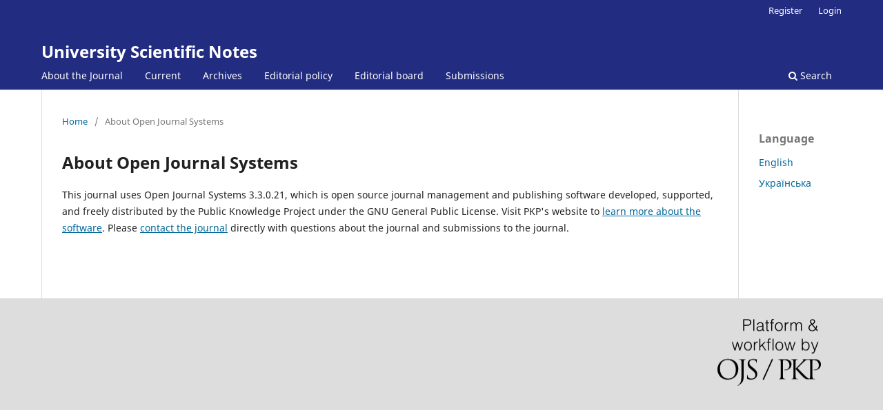

--- FILE ---
content_type: text/html; charset=utf-8
request_url: https://unz.univer.km.ua/about/aboutThisPublishingSystem
body_size: 6717
content:
<!DOCTYPE html>
<html lang="en-US" xml:lang="en-US">
<head>
	<meta charset="utf-8">
	<meta name="viewport" content="width=device-width, initial-scale=1.0">
	<title>
		About Open Journal Systems
							| University Scientific Notes
			</title>

	
<link rel="icon" href="https://unz.univer.km.ua/public/journals/1/favicon_en_US.png" />
<meta name="generator" content="Open Journal Systems 3.3.0.21" />
	<link rel="stylesheet" href="https://unz.univer.km.ua/$$$call$$$/page/page/css?name=stylesheet" type="text/css" /><link rel="stylesheet" href="https://unz.univer.km.ua/$$$call$$$/page/page/css?name=font" type="text/css" /><link rel="stylesheet" href="https://unz.univer.km.ua/lib/pkp/styles/fontawesome/fontawesome.css?v=3.3.0.21" type="text/css" /><link rel="stylesheet" href="https://unz.univer.km.ua/plugins/generic/orcidProfile/css/orcidProfile.css?v=3.3.0.21" type="text/css" /><link rel="stylesheet" href="https://unz.univer.km.ua/public/journals/1/styleSheet.css?d=" type="text/css" />
</head>
<body class="pkp_page_about pkp_op_aboutThisPublishingSystem" dir="ltr">

	<div class="pkp_structure_page">

				<header class="pkp_structure_head" id="headerNavigationContainer" role="banner">
						
 <nav class="cmp_skip_to_content" aria-label="Jump to content links">
	<a href="#pkp_content_main">Skip to main content</a>
	<a href="#siteNav">Skip to main navigation menu</a>
		<a href="#pkp_content_footer">Skip to site footer</a>
</nav>

			<div class="pkp_head_wrapper">

				<div class="pkp_site_name_wrapper">
					<button class="pkp_site_nav_toggle">
						<span>Open Menu</span>
					</button>
										<div class="pkp_site_name">
																<a href="						https://unz.univer.km.ua/index
					" class="is_text">University Scientific Notes</a>
										</div>
				</div>

				
				<nav class="pkp_site_nav_menu" aria-label="Site Navigation">
					<a id="siteNav"></a>
					<div class="pkp_navigation_primary_row">
						<div class="pkp_navigation_primary_wrapper">
																				<ul id="navigationPrimary" class="pkp_navigation_primary pkp_nav_list">
								<li class="">
				<a href="https://unz.univer.km.ua/about">
					About the Journal
				</a>
							</li>
								<li class="">
				<a href="https://unz.univer.km.ua/issue/current">
					Current
				</a>
							</li>
								<li class="">
				<a href="https://unz.univer.km.ua/issue/archive">
					Archives
				</a>
							</li>
								<li class="">
				<a href="https://unz.univer.km.ua/about/edpolicy">
					Editorial policy
				</a>
							</li>
								<li class="">
				<a href="https://unz.univer.km.ua/about/edboard">
					Editorial board
				</a>
							</li>
								<li class="">
				<a href="https://unz.univer.km.ua/about/submissions">
					Submissions
				</a>
							</li>
			</ul>

				

																						<div class="pkp_navigation_search_wrapper">
									<a href="https://unz.univer.km.ua/search" class="pkp_search pkp_search_desktop">
										<span class="fa fa-search" aria-hidden="true"></span>
										Search
									</a>
								</div>
													</div>
					</div>
					<div class="pkp_navigation_user_wrapper" id="navigationUserWrapper">
							<ul id="navigationUser" class="pkp_navigation_user pkp_nav_list">
								<li class="profile">
				<a href="https://unz.univer.km.ua/user/register">
					Register
				</a>
							</li>
								<li class="profile">
				<a href="https://unz.univer.km.ua/login">
					Login
				</a>
							</li>
										</ul>

					</div>
				</nav>
			</div><!-- .pkp_head_wrapper -->
		</header><!-- .pkp_structure_head -->

						<div class="pkp_structure_content has_sidebar">
			<div class="pkp_structure_main" role="main">
				<a id="pkp_content_main"></a>

<div class="page page_about_publishing_system">
	<nav class="cmp_breadcrumbs" role="navigation" aria-label="You are here:">
	<ol>
		<li>
			<a href="https://unz.univer.km.ua/index">
				Home
			</a>
			<span class="separator">/</span>
		</li>
		<li class="current">
			<span aria-current="page">
									About Open Journal Systems
							</span>
		</li>
	</ol>
</nav>

	<h1>
		About Open Journal Systems
	</h1>

	<p>
					This journal uses Open Journal Systems 3.3.0.21, which is open source journal management and publishing software developed, supported, and freely distributed by the Public Knowledge Project under the GNU General Public License. Visit PKP's website to <a href="http://pkp.sfu.ca/">learn more about the software</a>. Please <a href="https://unz.univer.km.ua/about/contact">contact the journal</a> directly with questions about the journal and submissions to the journal.
			</p>

</div><!-- .page -->

	</div><!-- pkp_structure_main -->

									<div class="pkp_structure_sidebar left" role="complementary" aria-label="Sidebar">
				<div class="pkp_block block_language">
	<h2 class="title">
		Language
	</h2>

	<div class="content">
		<ul>
							<li class="locale_en_US current" lang="en-US">
					<a href="https://unz.univer.km.ua/user/setLocale/en_US?source=%2Fabout%2FaboutThisPublishingSystem">
						English
					</a>
				</li>
							<li class="locale_uk_UA" lang="uk-UA">
					<a href="https://unz.univer.km.ua/user/setLocale/uk_UA?source=%2Fabout%2FaboutThisPublishingSystem">
						Українська
					</a>
				</li>
					</ul>
	</div>
</div><!-- .block_language -->

			</div><!-- pkp_sidebar.left -->
			</div><!-- pkp_structure_content -->

<div class="pkp_structure_footer_wrapper" role="contentinfo">
	<a id="pkp_content_footer"></a>

	<div class="pkp_structure_footer">

		
		<div class="pkp_brand_footer" role="complementary">
			<a href="https://unz.univer.km.ua/about/aboutThisPublishingSystem">
				<img alt="More information about the publishing system, Platform and Workflow by OJS/PKP." src="https://unz.univer.km.ua/templates/images/ojs_brand.png">
			</a>
		</div>
	</div>
</div><!-- pkp_structure_footer_wrapper -->

</div><!-- pkp_structure_page -->

<script src="https://unz.univer.km.ua/lib/pkp/lib/vendor/components/jquery/jquery.min.js?v=3.3.0.21" type="text/javascript"></script><script src="https://unz.univer.km.ua/lib/pkp/lib/vendor/components/jqueryui/jquery-ui.min.js?v=3.3.0.21" type="text/javascript"></script><script src="https://unz.univer.km.ua/plugins/themes/default/js/lib/popper/popper.js?v=3.3.0.21" type="text/javascript"></script><script src="https://unz.univer.km.ua/plugins/themes/default/js/lib/bootstrap/util.js?v=3.3.0.21" type="text/javascript"></script><script src="https://unz.univer.km.ua/plugins/themes/default/js/lib/bootstrap/dropdown.js?v=3.3.0.21" type="text/javascript"></script><script src="https://unz.univer.km.ua/plugins/themes/default/js/main.js?v=3.3.0.21" type="text/javascript"></script>


</body>
</html>


--- FILE ---
content_type: text/css
request_url: https://unz.univer.km.ua/public/journals/1/styleSheet.css?d=
body_size: 695
content:
.homepage_image {
	width:240px;
	float:left;
	margin:	0 30px 0 -30px !important;

}



@media screen and (min-width: 768px) {
.obj_article_details .entry_details{
  width:200px;
}
.obj_article_details .main_entry {
  width:528px;
}

}


@media screen and (min-width: 992px) {
.pkp_structure_sidebar {
  width:150px;
}
.pkp_structure_main {
  width:802px;
}  
.pkp_structure_main::after {
  left:802px;
}
.obj_article_details .main_entry {
  width:602px;
}  
}



@media screen and (min-width: 1200px) {
.pkp_structure_main {
  width:1010px;
}  
.pkp_structure_main::after {
  left:1010px;
}
.obj_article_details .main_entry {
  width:810px;
}
}

